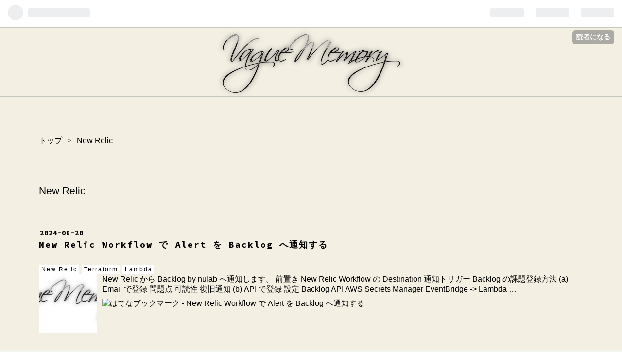

--- FILE ---
content_type: text/html; charset=utf-8
request_url: https://htnosm.hatenablog.com/archive/category/New%20Relic
body_size: 10741
content:
<!DOCTYPE html>
<html
  lang="ja"

data-admin-domain="//blog.hatena.ne.jp"
data-admin-origin="https://blog.hatena.ne.jp"
data-author="htnosm"
data-avail-langs="ja en"
data-blog="htnosm.hatenablog.com"
data-blog-host="htnosm.hatenablog.com"
data-blog-is-public="1"
data-blog-name="vague memory"
data-blog-owner="htnosm"
data-blog-show-ads="1"
data-blog-show-sleeping-ads="1"
data-blog-uri="https://htnosm.hatenablog.com/"
data-blog-uuid="8454420450103509564"
data-blogs-uri-base="https://htnosm.hatenablog.com"
data-brand="hatenablog"
data-data-layer="{&quot;hatenablog&quot;:{&quot;admin&quot;:{},&quot;analytics&quot;:{&quot;brand_property_id&quot;:&quot;&quot;,&quot;measurement_id&quot;:&quot;G-ZVKY4LYPHB&quot;,&quot;non_sampling_property_id&quot;:&quot;&quot;,&quot;property_id&quot;:&quot;&quot;,&quot;separated_property_id&quot;:&quot;UA-29716941-23&quot;},&quot;blog&quot;:{&quot;blog_id&quot;:&quot;8454420450103509564&quot;,&quot;content_seems_japanese&quot;:&quot;true&quot;,&quot;disable_ads&quot;:&quot;&quot;,&quot;enable_ads&quot;:&quot;true&quot;,&quot;enable_keyword_link&quot;:&quot;true&quot;,&quot;entry_show_footer_related_entries&quot;:&quot;true&quot;,&quot;force_pc_view&quot;:&quot;false&quot;,&quot;is_public&quot;:&quot;true&quot;,&quot;is_responsive_view&quot;:&quot;false&quot;,&quot;is_sleeping&quot;:&quot;true&quot;,&quot;lang&quot;:&quot;ja&quot;,&quot;name&quot;:&quot;vague memory&quot;,&quot;owner_name&quot;:&quot;htnosm&quot;,&quot;uri&quot;:&quot;https://htnosm.hatenablog.com/&quot;},&quot;brand&quot;:&quot;hatenablog&quot;,&quot;page_id&quot;:&quot;archive&quot;,&quot;permalink_entry&quot;:null,&quot;pro&quot;:&quot;free&quot;,&quot;router_type&quot;:&quot;blogs&quot;}}"
data-device="pc"
data-dont-recommend-pro="false"
data-global-domain="https://hatena.blog"
data-globalheader-color="b"
data-globalheader-type="pc"
data-has-touch-view="1"
data-help-url="https://help.hatenablog.com"
data-page="archive"
data-parts-domain="https://hatenablog-parts.com"
data-plus-available=""
data-pro="false"
data-router-type="blogs"
data-sentry-dsn="https://03a33e4781a24cf2885099fed222b56d@sentry.io/1195218"
data-sentry-environment="production"
data-sentry-sample-rate="0.1"
data-static-domain="https://cdn.blog.st-hatena.com"
data-version="ce040fcbad0d42a5e1cae88990dad0"



  itemscope
  itemtype="http://schema.org/Blog"


  data-initial-state="{}"

  >
  <head prefix="og: http://ogp.me/ns# fb: http://ogp.me/ns/fb#">

  

  

  


  

  <meta name="robots" content="max-image-preview:large" />


  <meta charset="utf-8"/>
  <meta http-equiv="X-UA-Compatible" content="IE=7; IE=9; IE=10; IE=11" />
  <title>New Relic カテゴリーの記事一覧 - vague memory</title>

  
  <link rel="canonical" href="https://htnosm.hatenablog.com/archive/category/New%20Relic"/>



  

<meta itemprop="name" content="New Relic カテゴリーの記事一覧 - vague memory"/>

  <meta itemprop="image" content="https://cdn.user.blog.st-hatena.com/default_entry_og_image/110169193/1514238048699054"/>


  <meta property="og:title" content="New Relic カテゴリーの記事一覧 - vague memory"/>
<meta property="og:type" content="blog"/>
  <meta property="og:url" content="https://htnosm.hatenablog.com/archive/category/New%20Relic"/>

  
  
  
  <meta property="og:image" content="https://cdn.image.st-hatena.com/image/scale/f9b33019357728e0b526c86431767a09e918723e/backend=imagemagick;enlarge=0;height=1000;version=1;width=1200/https%3A%2F%2Fcdn.user.blog.st-hatena.com%2Fdefault_entry_og_image%2F110169193%2F1514238048699054"/>

<meta property="og:image:alt" content="New Relic カテゴリーの記事一覧 - vague memory"/>
  <meta property="og:description" content="うろ覚えを無くしていこうともがき苦しむ人の備忘録" />
<meta property="og:site_name" content="vague memory"/>

    <meta name="twitter:card" content="summary" />  <meta name="twitter:title" content="New Relic カテゴリーの記事一覧 - vague memory" />  <meta name="twitter:description" content="うろ覚えを無くしていこうともがき苦しむ人の備忘録" />  <meta name="twitter:app:name:iphone" content="はてなブログアプリ" />
  <meta name="twitter:app:id:iphone" content="583299321" />
  <meta name="twitter:app:url:iphone" content="hatenablog:///open?uri=https%3A%2F%2Fhtnosm.hatenablog.com%2Farchive%2Fcategory%2FNew%2520Relic" />  <meta name="twitter:site" content="@htnosm" />
  
    <meta name="google-site-verification" content="MGIaukumBVGRf6mKO-O4-zMKfWKSPNTb7jnMNPe4jhk" />
    <meta name="keywords" content="IT,Infra,DB,New Relic" />
    <meta name="msvalidate.01" content="95620F5E9D8EB8ED955C547E18C69FB3" />


  
<script
  id="embed-gtm-data-layer-loader"
  data-data-layer-page-specific=""
>
(function() {
  function loadDataLayer(elem, attrName) {
    if (!elem) { return {}; }
    var json = elem.getAttribute(attrName);
    if (!json) { return {}; }
    return JSON.parse(json);
  }

  var globalVariables = loadDataLayer(
    document.documentElement,
    'data-data-layer'
  );
  var pageSpecificVariables = loadDataLayer(
    document.getElementById('embed-gtm-data-layer-loader'),
    'data-data-layer-page-specific'
  );

  var variables = [globalVariables, pageSpecificVariables];

  if (!window.dataLayer) {
    window.dataLayer = [];
  }

  for (var i = 0; i < variables.length; i++) {
    window.dataLayer.push(variables[i]);
  }
})();
</script>

<!-- Google Tag Manager -->
<script>(function(w,d,s,l,i){w[l]=w[l]||[];w[l].push({'gtm.start':
new Date().getTime(),event:'gtm.js'});var f=d.getElementsByTagName(s)[0],
j=d.createElement(s),dl=l!='dataLayer'?'&l='+l:'';j.async=true;j.src=
'https://www.googletagmanager.com/gtm.js?id='+i+dl;f.parentNode.insertBefore(j,f);
})(window,document,'script','dataLayer','GTM-P4CXTW');</script>
<!-- End Google Tag Manager -->











  <link rel="shortcut icon" href="https://htnosm.hatenablog.com/icon/favicon">
<link rel="apple-touch-icon" href="https://htnosm.hatenablog.com/icon/touch">
<link rel="icon" sizes="192x192" href="https://htnosm.hatenablog.com/icon/link">

  

<link rel="alternate" type="application/atom+xml" title="Atom" href="https://htnosm.hatenablog.com/feed/category/New%20Relic"/>
<link rel="alternate" type="application/rss+xml" title="RSS2.0" href="https://htnosm.hatenablog.com/rss/category/New%20Relic"/>

  
  
  <link rel="author" href="http://www.hatena.ne.jp/htnosm/">


  

  
      <link rel="preload" href="http://cdn-ak.f.st-hatena.com/images/fotolife/h/htnosm/20150727/20150727030544.png" as="image"/>
      <link rel="preload" href="https://cdn.image.st-hatena.com/image/scale/baa213f9f813489b982f614334fb8587bf83b8a5/backend=imagemagick;height=500;quality=80;version=1;width=500/https%3A%2F%2Fcdn.user.blog.st-hatena.com%2Fdefault_entry_og_image%2F110169193%2F1514238048699054" as="image"/>


  
    
<link rel="stylesheet" type="text/css" href="https://cdn.blog.st-hatena.com/css/blog.css?version=ce040fcbad0d42a5e1cae88990dad0"/>

    
  <link rel="stylesheet" type="text/css" href="https://usercss.blog.st-hatena.com/blog_style/8454420450103509564/177a0de46f8ad6a4eca25c30761c4bfb3118ad2e"/>
  
  

  

  
<script> </script>

  
<style>
  div#google_afc_user,
  div.google-afc-user-container,
  div.google_afc_image,
  div.google_afc_blocklink {
      display: block !important;
  }
</style>


  
    <script src="https://cdn.pool.st-hatena.com/valve/valve.js" async></script>
<script id="test-valve-definition">
  var valve = window.valve || [];

  valve.push(function(v) {
    
    

    v.config({
      service: 'blog',
      content: {
        result: 'adtrust',
        documentIds: ["blog:entry:6801883189130909017","blog:entry:6801883189060193421","blog:entry:820878482965347080","blog:entry:4207112889933782445"]
      }
    });
    v.defineDFPSlot({"sizes":[[320,100],[468,60]],"slotId":"entries-archive-header-banner","unit":"/4374287/blog_entries_header"});
    v.sealDFPSlots();
  });
</script>

  

  

  <meta name="auther" content="htnosm" />
</head>

  <body class="page-archive header-image-only page-archive-category category-New-Relic globalheader-ng-enabled">
    

<div id="globalheader-container"
  data-brand="hatenablog"
  
  >
  <iframe id="globalheader" height="37" frameborder="0" allowTransparency="true"></iframe>
</div>


  
  
  
    <nav class="
      blog-controlls
      
    ">
      <div class="blog-controlls-blog-icon">
        <a href="https://htnosm.hatenablog.com/">
          <img src="https://cdn.image.st-hatena.com/image/square/e9b17f47d179ee0a1fde1d1cbad3658ccc028e6f/backend=imagemagick;height=128;version=1;width=128/https%3A%2F%2Fcdn.user.blog.st-hatena.com%2Fcustom_blog_icon%2F110169193%2F1514237828286175" alt="vague memory"/>
        </a>
      </div>
      <div class="blog-controlls-title">
        <a href="https://htnosm.hatenablog.com/">vague memory</a>
      </div>
      <a href="https://blog.hatena.ne.jp/htnosm/htnosm.hatenablog.com/subscribe?utm_campaign=subscribe_blog&amp;utm_source=blogs_topright_button&amp;utm_medium=button" class="blog-controlls-subscribe-btn test-blog-header-controlls-subscribe">
        読者になる
      </a>
    </nav>
  

  <div id="container">
    <div id="container-inner">
      <header id="blog-title" data-brand="hatenablog">
  <div id="blog-title-inner" style="background-image: url('http://cdn-ak.f.st-hatena.com/images/fotolife/h/htnosm/20150727/20150727030544.png'); background-position: center 0px;">
    <div id="blog-title-content">
      <h1 id="title"><a href="https://htnosm.hatenablog.com/">vague memory</a></h1>
      
        <h2 id="blog-description">うろ覚えを無くしていこうともがき苦しむ人の備忘録</h2>
      
    </div>
  </div>
</header>

      

      
          <div id="top-box">
    <div class="breadcrumb" data-test-id="breadcrumb">
      <div class="breadcrumb-inner">
        <a class="breadcrumb-link" href="https://htnosm.hatenablog.com/"><span>トップ</span></a>          <span class="breadcrumb-gt">&gt;</span>          <span class="breadcrumb-child">            <span>New Relic</span>          </span>      </div>
    </div>
  </div>
  <script type="application/ld+json" class="test-breadcrumb-json-ld">
    {"itemListElement":[{"item":{"@id":"https://htnosm.hatenablog.com/","name":"トップ"},"position":1,"@type":"ListItem"}],"@type":"BreadcrumbList","@context":"http://schema.org"}
  </script>
      
      



<div id="content">
  <div id="content-inner">
    <div id="wrapper">
      <div id="main">
        <div id="main-inner">
          
            <div class="ad ad-online-afc" style="display: block !important;">
              
              <div id="entries-archive-header-banner" class="adsbygoogle" style="display:block!important;"></div>
            </div>
          

          

  <header class="archive-header-category">
    <h2 class="archive-heading">New Relic</h2>
  
  </header>



          

          

          
            <div class="archive-entries">
              
                
                  <section class="archive-entry test-archive-entry autopagerize_page_element" data-uuid="6801883189130909017">
<div class="archive-entry-header">
  <div class="date archive-date">
    <a href="https://htnosm.hatenablog.com/archive/2024/08/20" rel="nofollow">
      <time datetime="2024-08-20" title="2024-08-20">
        <span class="date-year">2024</span><span class="hyphen">-</span><span class="date-month">08</span><span class="hyphen">-</span><span class="date-day">20</span>
      </time>
    </a>
  </div>

  <h1 class="entry-title">
    <a class="entry-title-link" href="https://htnosm.hatenablog.com/entry/2024/08/20/090000">New Relic Workflow で Alert を Backlog へ通知する</a>
    
    
  </h1>
</div>


  <div class="categories">
    
      <a href="https://htnosm.hatenablog.com/archive/category/New%20Relic" class="archive-category-link category-New Relic">New Relic</a>
    
      <a href="https://htnosm.hatenablog.com/archive/category/Terraform" class="archive-category-link category-Terraform">Terraform</a>
    
      <a href="https://htnosm.hatenablog.com/archive/category/Lambda" class="archive-category-link category-Lambda">Lambda</a>
    
  </div>


  <a href="https://htnosm.hatenablog.com/entry/2024/08/20/090000" class="entry-thumb-link">
    <div class="entry-thumb" style="background-image: url('https://cdn.image.st-hatena.com/image/scale/baa213f9f813489b982f614334fb8587bf83b8a5/backend=imagemagick;height=500;quality=80;version=1;width=500/https%3A%2F%2Fcdn.user.blog.st-hatena.com%2Fdefault_entry_og_image%2F110169193%2F1514238048699054');">
    </div>
  </a>
<div class="archive-entry-body">
  <p class="entry-description">
    
      New Relic から Backlog by nulab へ通知します。 前置き New Relic Workflow の Destination 通知トリガー Backlog の課題登録方法 (a) Email で登録 問題点 可読性 復旧通知 (b) API で登録 設定 Backlog API AWS Secrets Manager EventBridge -&gt; Lambda …
    
  </p>

  
    <div class="archive-entry-tags-wrapper">
  <div class="archive-entry-tags">  </div>
</div>

  

  <span class="social-buttons">
    
    
      <a href="https://b.hatena.ne.jp/entry/s/htnosm.hatenablog.com/entry/2024/08/20/090000" class="bookmark-widget-counter">
        <img src="https://b.hatena.ne.jp/entry/image/https://htnosm.hatenablog.com/entry/2024/08/20/090000" alt="はてなブックマーク - New Relic Workflow で Alert を Backlog へ通知する" />
      </a>
    

    <span
      class="star-container"
      data-hatena-star-container
      data-hatena-star-url="https://htnosm.hatenablog.com/entry/2024/08/20/090000"
      data-hatena-star-title="New Relic Workflow で Alert を Backlog へ通知する"
      data-hatena-star-variant="profile-icon"
      data-hatena-star-profile-url-template="https://blog.hatena.ne.jp/{username}/"
    ></span>
  </span>
</div>
</section>
              
                
                  <section class="archive-entry test-archive-entry autopagerize_page_element" data-uuid="6801883189060193421">
<div class="archive-entry-header">
  <div class="date archive-date">
    <a href="https://htnosm.hatenablog.com/archive/2023/11/20" rel="nofollow">
      <time datetime="2023-11-20" title="2023-11-20">
        <span class="date-year">2023</span><span class="hyphen">-</span><span class="date-month">11</span><span class="hyphen">-</span><span class="date-day">20</span>
      </time>
    </a>
  </div>

  <h1 class="entry-title">
    <a class="entry-title-link" href="https://htnosm.hatenablog.com/entry/2023/11/20/090000">New Relic の Drop Rule Explorer</a>
    
    
  </h1>
</div>


  <div class="categories">
    
      <a href="https://htnosm.hatenablog.com/archive/category/New%20Relic" class="archive-category-link category-New Relic">New Relic</a>
    
  </div>


  <a href="https://htnosm.hatenablog.com/entry/2023/11/20/090000" class="entry-thumb-link">
    <div class="entry-thumb" style="background-image: url('https://cdn.image.st-hatena.com/image/scale/3e3af9085aed1925906c2cf4d177760009403dac/backend=imagemagick;height=500;quality=80;version=1;width=500/https%3A%2F%2Fcdn-ak.f.st-hatena.com%2Fimages%2Ffotolife%2Fh%2Fhtnosm%2F20231120%2F20231120073335.png');">
    </div>
  </a>
<div class="archive-entry-body">
  <p class="entry-description">
    
      New Relic に “Drop filter rule” という NRDB 登録前にデータを破棄する機能があります。 Drop data using NerdGraph | New Relic Documentation Drop log data with drop filter rules | New Relic Documentation 対象が Log であれば WebUI が提供されて…
    
  </p>

  
    <div class="archive-entry-tags-wrapper">
  <div class="archive-entry-tags">  </div>
</div>

  

  <span class="social-buttons">
    
    
      <a href="https://b.hatena.ne.jp/entry/s/htnosm.hatenablog.com/entry/2023/11/20/090000" class="bookmark-widget-counter">
        <img src="https://b.hatena.ne.jp/entry/image/https://htnosm.hatenablog.com/entry/2023/11/20/090000" alt="はてなブックマーク - New Relic の Drop Rule Explorer" />
      </a>
    

    <span
      class="star-container"
      data-hatena-star-container
      data-hatena-star-url="https://htnosm.hatenablog.com/entry/2023/11/20/090000"
      data-hatena-star-title="New Relic の Drop Rule Explorer"
      data-hatena-star-variant="profile-icon"
      data-hatena-star-profile-url-template="https://blog.hatena.ne.jp/{username}/"
    ></span>
  </span>
</div>
</section>
              
                
                  <section class="archive-entry test-archive-entry autopagerize_page_element" data-uuid="820878482965347080">
<div class="archive-entry-header">
  <div class="date archive-date">
    <a href="https://htnosm.hatenablog.com/archive/2023/09/07" rel="nofollow">
      <time datetime="2023-09-07" title="2023-09-07">
        <span class="date-year">2023</span><span class="hyphen">-</span><span class="date-month">09</span><span class="hyphen">-</span><span class="date-day">07</span>
      </time>
    </a>
  </div>

  <h1 class="entry-title">
    <a class="entry-title-link" href="https://htnosm.hatenablog.com/entry/2023/09/07/090000">New Relic Nginx integration のログ転送</a>
    
    
  </h1>
</div>


  <div class="categories">
    
      <a href="https://htnosm.hatenablog.com/archive/category/New%20Relic" class="archive-category-link category-New Relic">New Relic</a>
    
  </div>


  <a href="https://htnosm.hatenablog.com/entry/2023/09/07/090000" class="entry-thumb-link">
    <div class="entry-thumb" style="background-image: url('https://cdn.image.st-hatena.com/image/scale/baa213f9f813489b982f614334fb8587bf83b8a5/backend=imagemagick;height=500;quality=80;version=1;width=500/https%3A%2F%2Fcdn.user.blog.st-hatena.com%2Fdefault_entry_og_image%2F110169193%2F1514238048699054');">
    </div>
  </a>
<div class="archive-entry-body">
  <p class="entry-description">
    
      Datadog でログの日時がずれる問題(Datadog Nginx error.log の timestamp を考慮する)があった際に、 New Relic ではどうなるのだろうかとふと思いました。 結論 前提 ログ取得結果 留意点 例 ログ解析ルール 結論 Nginx integration の標準インストールで…
    
  </p>

  
    <div class="archive-entry-tags-wrapper">
  <div class="archive-entry-tags">  </div>
</div>

  

  <span class="social-buttons">
    
    
      <a href="https://b.hatena.ne.jp/entry/s/htnosm.hatenablog.com/entry/2023/09/07/090000" class="bookmark-widget-counter">
        <img src="https://b.hatena.ne.jp/entry/image/https://htnosm.hatenablog.com/entry/2023/09/07/090000" alt="はてなブックマーク - New Relic Nginx integration のログ転送" />
      </a>
    

    <span
      class="star-container"
      data-hatena-star-container
      data-hatena-star-url="https://htnosm.hatenablog.com/entry/2023/09/07/090000"
      data-hatena-star-title="New Relic Nginx integration のログ転送"
      data-hatena-star-variant="profile-icon"
      data-hatena-star-profile-url-template="https://blog.hatena.ne.jp/{username}/"
    ></span>
  </span>
</div>
</section>
              
                
                  <section class="archive-entry test-archive-entry autopagerize_page_element" data-uuid="4207112889933782445">
<div class="archive-entry-header">
  <div class="date archive-date">
    <a href="https://htnosm.hatenablog.com/archive/2022/11/05" rel="nofollow">
      <time datetime="2022-11-05" title="2022-11-05">
        <span class="date-year">2022</span><span class="hyphen">-</span><span class="date-month">11</span><span class="hyphen">-</span><span class="date-day">05</span>
      </time>
    </a>
  </div>

  <h1 class="entry-title">
    <a class="entry-title-link" href="https://htnosm.hatenablog.com/entry/2022/11/05/090000">New Relic infrastructure agent の guided install には User key も必要</a>
    
    
  </h1>
</div>


  <div class="categories">
    
      <a href="https://htnosm.hatenablog.com/archive/category/New%20Relic" class="archive-category-link category-New Relic">New Relic</a>
    
  </div>


  <a href="https://htnosm.hatenablog.com/entry/2022/11/05/090000" class="entry-thumb-link">
    <div class="entry-thumb" style="background-image: url('https://cdn.image.st-hatena.com/image/scale/0fb9fcddb07e0f43225614ad7dbfc7ec74be20bf/backend=imagemagick;height=500;quality=80;version=1;width=500/https%3A%2F%2Fcdn-ak.f.st-hatena.com%2Fimages%2Ffotolife%2Fh%2Fhtnosm%2F20221105%2F20221105053600.jpg');">
    </div>
  </a>
<div class="archive-entry-body">
  <p class="entry-description">
    
      New Relic の infrastructure agent をインストールする際に license key 無効で失敗したのでメモ。 FATAL could not fetch license key for account 9999999: 401 response returned: Invalid credentials provided. Missing API key or an invalid API key…
    
  </p>

  
    <div class="archive-entry-tags-wrapper">
  <div class="archive-entry-tags">  </div>
</div>

  

  <span class="social-buttons">
    
    
      <a href="https://b.hatena.ne.jp/entry/s/htnosm.hatenablog.com/entry/2022/11/05/090000" class="bookmark-widget-counter">
        <img src="https://b.hatena.ne.jp/entry/image/https://htnosm.hatenablog.com/entry/2022/11/05/090000" alt="はてなブックマーク - New Relic infrastructure agent の guided install には User key も必要" />
      </a>
    

    <span
      class="star-container"
      data-hatena-star-container
      data-hatena-star-url="https://htnosm.hatenablog.com/entry/2022/11/05/090000"
      data-hatena-star-title="New Relic infrastructure agent の guided install には User key も必要"
      data-hatena-star-variant="profile-icon"
      data-hatena-star-profile-url-template="https://blog.hatena.ne.jp/{username}/"
    ></span>
  </span>
</div>
</section>
              
            </div>

          
        </div>

        
      </div>
    </div>

    
<aside id="box2">
  
  <div id="box2-inner">
    
      

<div class="hatena-module hatena-module-profile">
  <div class="hatena-module-title">
    プロフィール
  </div>
  <div class="hatena-module-body">
    
    <a href="https://htnosm.hatenablog.com/about" class="profile-icon-link">
      <img src="https://cdn.profile-image.st-hatena.com/users/htnosm/profile.png?1437938696"
      alt="id:htnosm" class="profile-icon" />
    </a>
    

    
    <span class="id">
      <a href="https://htnosm.hatenablog.com/about" class="hatena-id-link"><span data-load-nickname="1" data-user-name="htnosm">id:htnosm</span></a>
      
  
  


    </span>
    

    

    
    <div class="profile-description">
      <p>うろ覚えを無くしていこうともがき苦しむ人の備忘録。</p>

    </div>
    

    
      <div class="hatena-follow-button-box btn-subscribe js-hatena-follow-button-box"
  
  >

  <a href="#" class="hatena-follow-button js-hatena-follow-button">
    <span class="subscribing">
      <span class="foreground">読者です</span>
      <span class="background">読者をやめる</span>
    </span>
    <span class="unsubscribing" data-track-name="profile-widget-subscribe-button" data-track-once>
      <span class="foreground">読者になる</span>
      <span class="background">読者になる</span>
    </span>
  </a>
  <div class="subscription-count-box js-subscription-count-box">
    <i></i>
    <u></u>
    <span class="subscription-count js-subscription-count">
    </span>
  </div>
</div>

    

    
      <div class="hatena-follow-button-box">
        <a href="https://twitter.com/htnosm" title="X（Twitter）アカウント" class="btn-twitter" data-lang="ja">
          <img src="https://cdn.blog.st-hatena.com/images/theme/plofile-socialize-x.svg?version=ce040fcbad0d42a5e1cae88990dad0" alt="X">
          <span>
            @htnosmをフォロー
          </span>
        </a>
      </div>
    

    <div class="profile-about">
      <a href="https://htnosm.hatenablog.com/about">このブログについて</a>
    </div>

  </div>
</div>

    
      <div class="hatena-module hatena-module-recent-entries ">
  <div class="hatena-module-title">
    <a href="https://htnosm.hatenablog.com/archive">
      最新記事
    </a>
  </div>
  <div class="hatena-module-body">
    <ul class="recent-entries hatena-urllist ">
  
  
    
    <li class="urllist-item recent-entries-item">
      <div class="urllist-item-inner recent-entries-item-inner">
        
          
          
          <a href="https://htnosm.hatenablog.com/entry/2025/07/07/090000" class="urllist-title-link recent-entries-title-link  urllist-title recent-entries-title">macOS Obsidian の “is not a git command” エラー</a>




          
          

                </div>
    </li>
  
    
    <li class="urllist-item recent-entries-item">
      <div class="urllist-item-inner recent-entries-item-inner">
        
          
          
          <a href="https://htnosm.hatenablog.com/entry/2025/06/28/090000" class="urllist-title-link recent-entries-title-link  urllist-title recent-entries-title">Datadog notification rule GA</a>




          
          

                </div>
    </li>
  
    
    <li class="urllist-item recent-entries-item">
      <div class="urllist-item-inner recent-entries-item-inner">
        
          
          
          <a href="https://htnosm.hatenablog.com/entry/2025/05/12/090000" class="urllist-title-link recent-entries-title-link  urllist-title recent-entries-title">Cline から Amazon Bedrock に接続する際の “could not load credentials from any providers” エラー</a>




          
          

                </div>
    </li>
  
    
    <li class="urllist-item recent-entries-item">
      <div class="urllist-item-inner recent-entries-item-inner">
        
          
          
          <a href="https://htnosm.hatenablog.com/entry/2025/05/01/090000" class="urllist-title-link recent-entries-title-link  urllist-title recent-entries-title">AWS CloudFront standard logging v2 の注意点</a>




          
          

                </div>
    </li>
  
    
    <li class="urllist-item recent-entries-item">
      <div class="urllist-item-inner recent-entries-item-inner">
        
          
          
          <a href="https://htnosm.hatenablog.com/entry/2025/04/28/090000" class="urllist-title-link recent-entries-title-link  urllist-title recent-entries-title">AWS VPC Origin 更新時のエラー  CannotUpdateEntityWhileInUse</a>




          
          

                </div>
    </li>
  
</ul>

      </div>
</div>

    
      <div class="hatena-module hatena-module-search-box">
  <div class="hatena-module-title">
    検索
  </div>
  <div class="hatena-module-body">
    <form class="search-form" role="search" action="https://htnosm.hatenablog.com/search" method="get">
  <input type="text" name="q" class="search-module-input" value="" placeholder="記事を検索" required>
  <input type="submit" value="検索" class="search-module-button" />
</form>

  </div>
</div>

    
      
<div class="hatena-module hatena-module-html">
    <div class="hatena-module-title">Twitter</div>
  <div class="hatena-module-body">
    <a class="twitter-timeline" href="https://twitter.com/htnosm" data-widget-id="632442297993420804">@htnosmさんのツイート</a>
<script>!function(d,s,id){var js,fjs=d.getElementsByTagName(s)[0],p=/^http:/.test(d.location)?'http':'https';if(!d.getElementById(id)){js=d.createElement(s);js.id=id;js.src=p+"://platform.twitter.com/widgets.js";fjs.parentNode.insertBefore(js,fjs);}}(document,"script","twitter-wjs");</script>
  </div>
</div>

    
      

<div class="hatena-module hatena-module-archive" data-archive-type="default" data-archive-url="https://htnosm.hatenablog.com/archive">
  <div class="hatena-module-title">
    <a href="https://htnosm.hatenablog.com/archive">月別アーカイブ</a>
  </div>
  <div class="hatena-module-body">
    
      
        <ul class="hatena-urllist">
          
            <li class="archive-module-year archive-module-year-hidden" data-year="2025">
              <div class="archive-module-button">
                <span class="archive-module-hide-button">▼</span>
                <span class="archive-module-show-button">▶</span>
              </div>
              <a href="https://htnosm.hatenablog.com/archive/2025" class="archive-module-year-title archive-module-year-2025">
                2025
              </a>
              <ul class="archive-module-months">
                
                  <li class="archive-module-month">
                    <a href="https://htnosm.hatenablog.com/archive/2025/07" class="archive-module-month-title archive-module-month-2025-7">
                      2025 / 7
                    </a>
                  </li>
                
                  <li class="archive-module-month">
                    <a href="https://htnosm.hatenablog.com/archive/2025/06" class="archive-module-month-title archive-module-month-2025-6">
                      2025 / 6
                    </a>
                  </li>
                
                  <li class="archive-module-month">
                    <a href="https://htnosm.hatenablog.com/archive/2025/05" class="archive-module-month-title archive-module-month-2025-5">
                      2025 / 5
                    </a>
                  </li>
                
                  <li class="archive-module-month">
                    <a href="https://htnosm.hatenablog.com/archive/2025/04" class="archive-module-month-title archive-module-month-2025-4">
                      2025 / 4
                    </a>
                  </li>
                
                  <li class="archive-module-month">
                    <a href="https://htnosm.hatenablog.com/archive/2025/03" class="archive-module-month-title archive-module-month-2025-3">
                      2025 / 3
                    </a>
                  </li>
                
                  <li class="archive-module-month">
                    <a href="https://htnosm.hatenablog.com/archive/2025/02" class="archive-module-month-title archive-module-month-2025-2">
                      2025 / 2
                    </a>
                  </li>
                
              </ul>
            </li>
          
            <li class="archive-module-year archive-module-year-hidden" data-year="2024">
              <div class="archive-module-button">
                <span class="archive-module-hide-button">▼</span>
                <span class="archive-module-show-button">▶</span>
              </div>
              <a href="https://htnosm.hatenablog.com/archive/2024" class="archive-module-year-title archive-module-year-2024">
                2024
              </a>
              <ul class="archive-module-months">
                
                  <li class="archive-module-month">
                    <a href="https://htnosm.hatenablog.com/archive/2024/09" class="archive-module-month-title archive-module-month-2024-9">
                      2024 / 9
                    </a>
                  </li>
                
                  <li class="archive-module-month">
                    <a href="https://htnosm.hatenablog.com/archive/2024/08" class="archive-module-month-title archive-module-month-2024-8">
                      2024 / 8
                    </a>
                  </li>
                
                  <li class="archive-module-month">
                    <a href="https://htnosm.hatenablog.com/archive/2024/07" class="archive-module-month-title archive-module-month-2024-7">
                      2024 / 7
                    </a>
                  </li>
                
                  <li class="archive-module-month">
                    <a href="https://htnosm.hatenablog.com/archive/2024/05" class="archive-module-month-title archive-module-month-2024-5">
                      2024 / 5
                    </a>
                  </li>
                
              </ul>
            </li>
          
            <li class="archive-module-year archive-module-year-hidden" data-year="2023">
              <div class="archive-module-button">
                <span class="archive-module-hide-button">▼</span>
                <span class="archive-module-show-button">▶</span>
              </div>
              <a href="https://htnosm.hatenablog.com/archive/2023" class="archive-module-year-title archive-module-year-2023">
                2023
              </a>
              <ul class="archive-module-months">
                
                  <li class="archive-module-month">
                    <a href="https://htnosm.hatenablog.com/archive/2023/11" class="archive-module-month-title archive-module-month-2023-11">
                      2023 / 11
                    </a>
                  </li>
                
                  <li class="archive-module-month">
                    <a href="https://htnosm.hatenablog.com/archive/2023/10" class="archive-module-month-title archive-module-month-2023-10">
                      2023 / 10
                    </a>
                  </li>
                
                  <li class="archive-module-month">
                    <a href="https://htnosm.hatenablog.com/archive/2023/09" class="archive-module-month-title archive-module-month-2023-9">
                      2023 / 9
                    </a>
                  </li>
                
                  <li class="archive-module-month">
                    <a href="https://htnosm.hatenablog.com/archive/2023/08" class="archive-module-month-title archive-module-month-2023-8">
                      2023 / 8
                    </a>
                  </li>
                
                  <li class="archive-module-month">
                    <a href="https://htnosm.hatenablog.com/archive/2023/07" class="archive-module-month-title archive-module-month-2023-7">
                      2023 / 7
                    </a>
                  </li>
                
                  <li class="archive-module-month">
                    <a href="https://htnosm.hatenablog.com/archive/2023/06" class="archive-module-month-title archive-module-month-2023-6">
                      2023 / 6
                    </a>
                  </li>
                
                  <li class="archive-module-month">
                    <a href="https://htnosm.hatenablog.com/archive/2023/05" class="archive-module-month-title archive-module-month-2023-5">
                      2023 / 5
                    </a>
                  </li>
                
                  <li class="archive-module-month">
                    <a href="https://htnosm.hatenablog.com/archive/2023/04" class="archive-module-month-title archive-module-month-2023-4">
                      2023 / 4
                    </a>
                  </li>
                
                  <li class="archive-module-month">
                    <a href="https://htnosm.hatenablog.com/archive/2023/03" class="archive-module-month-title archive-module-month-2023-3">
                      2023 / 3
                    </a>
                  </li>
                
                  <li class="archive-module-month">
                    <a href="https://htnosm.hatenablog.com/archive/2023/02" class="archive-module-month-title archive-module-month-2023-2">
                      2023 / 2
                    </a>
                  </li>
                
                  <li class="archive-module-month">
                    <a href="https://htnosm.hatenablog.com/archive/2023/01" class="archive-module-month-title archive-module-month-2023-1">
                      2023 / 1
                    </a>
                  </li>
                
              </ul>
            </li>
          
            <li class="archive-module-year archive-module-year-hidden" data-year="2022">
              <div class="archive-module-button">
                <span class="archive-module-hide-button">▼</span>
                <span class="archive-module-show-button">▶</span>
              </div>
              <a href="https://htnosm.hatenablog.com/archive/2022" class="archive-module-year-title archive-module-year-2022">
                2022
              </a>
              <ul class="archive-module-months">
                
                  <li class="archive-module-month">
                    <a href="https://htnosm.hatenablog.com/archive/2022/12" class="archive-module-month-title archive-module-month-2022-12">
                      2022 / 12
                    </a>
                  </li>
                
                  <li class="archive-module-month">
                    <a href="https://htnosm.hatenablog.com/archive/2022/11" class="archive-module-month-title archive-module-month-2022-11">
                      2022 / 11
                    </a>
                  </li>
                
                  <li class="archive-module-month">
                    <a href="https://htnosm.hatenablog.com/archive/2022/10" class="archive-module-month-title archive-module-month-2022-10">
                      2022 / 10
                    </a>
                  </li>
                
                  <li class="archive-module-month">
                    <a href="https://htnosm.hatenablog.com/archive/2022/08" class="archive-module-month-title archive-module-month-2022-8">
                      2022 / 8
                    </a>
                  </li>
                
                  <li class="archive-module-month">
                    <a href="https://htnosm.hatenablog.com/archive/2022/07" class="archive-module-month-title archive-module-month-2022-7">
                      2022 / 7
                    </a>
                  </li>
                
                  <li class="archive-module-month">
                    <a href="https://htnosm.hatenablog.com/archive/2022/05" class="archive-module-month-title archive-module-month-2022-5">
                      2022 / 5
                    </a>
                  </li>
                
                  <li class="archive-module-month">
                    <a href="https://htnosm.hatenablog.com/archive/2022/04" class="archive-module-month-title archive-module-month-2022-4">
                      2022 / 4
                    </a>
                  </li>
                
                  <li class="archive-module-month">
                    <a href="https://htnosm.hatenablog.com/archive/2022/03" class="archive-module-month-title archive-module-month-2022-3">
                      2022 / 3
                    </a>
                  </li>
                
                  <li class="archive-module-month">
                    <a href="https://htnosm.hatenablog.com/archive/2022/01" class="archive-module-month-title archive-module-month-2022-1">
                      2022 / 1
                    </a>
                  </li>
                
              </ul>
            </li>
          
            <li class="archive-module-year archive-module-year-hidden" data-year="2021">
              <div class="archive-module-button">
                <span class="archive-module-hide-button">▼</span>
                <span class="archive-module-show-button">▶</span>
              </div>
              <a href="https://htnosm.hatenablog.com/archive/2021" class="archive-module-year-title archive-module-year-2021">
                2021
              </a>
              <ul class="archive-module-months">
                
                  <li class="archive-module-month">
                    <a href="https://htnosm.hatenablog.com/archive/2021/12" class="archive-module-month-title archive-module-month-2021-12">
                      2021 / 12
                    </a>
                  </li>
                
                  <li class="archive-module-month">
                    <a href="https://htnosm.hatenablog.com/archive/2021/10" class="archive-module-month-title archive-module-month-2021-10">
                      2021 / 10
                    </a>
                  </li>
                
                  <li class="archive-module-month">
                    <a href="https://htnosm.hatenablog.com/archive/2021/09" class="archive-module-month-title archive-module-month-2021-9">
                      2021 / 9
                    </a>
                  </li>
                
                  <li class="archive-module-month">
                    <a href="https://htnosm.hatenablog.com/archive/2021/08" class="archive-module-month-title archive-module-month-2021-8">
                      2021 / 8
                    </a>
                  </li>
                
                  <li class="archive-module-month">
                    <a href="https://htnosm.hatenablog.com/archive/2021/06" class="archive-module-month-title archive-module-month-2021-6">
                      2021 / 6
                    </a>
                  </li>
                
                  <li class="archive-module-month">
                    <a href="https://htnosm.hatenablog.com/archive/2021/05" class="archive-module-month-title archive-module-month-2021-5">
                      2021 / 5
                    </a>
                  </li>
                
                  <li class="archive-module-month">
                    <a href="https://htnosm.hatenablog.com/archive/2021/04" class="archive-module-month-title archive-module-month-2021-4">
                      2021 / 4
                    </a>
                  </li>
                
                  <li class="archive-module-month">
                    <a href="https://htnosm.hatenablog.com/archive/2021/02" class="archive-module-month-title archive-module-month-2021-2">
                      2021 / 2
                    </a>
                  </li>
                
                  <li class="archive-module-month">
                    <a href="https://htnosm.hatenablog.com/archive/2021/01" class="archive-module-month-title archive-module-month-2021-1">
                      2021 / 1
                    </a>
                  </li>
                
              </ul>
            </li>
          
            <li class="archive-module-year archive-module-year-hidden" data-year="2020">
              <div class="archive-module-button">
                <span class="archive-module-hide-button">▼</span>
                <span class="archive-module-show-button">▶</span>
              </div>
              <a href="https://htnosm.hatenablog.com/archive/2020" class="archive-module-year-title archive-module-year-2020">
                2020
              </a>
              <ul class="archive-module-months">
                
                  <li class="archive-module-month">
                    <a href="https://htnosm.hatenablog.com/archive/2020/12" class="archive-module-month-title archive-module-month-2020-12">
                      2020 / 12
                    </a>
                  </li>
                
                  <li class="archive-module-month">
                    <a href="https://htnosm.hatenablog.com/archive/2020/11" class="archive-module-month-title archive-module-month-2020-11">
                      2020 / 11
                    </a>
                  </li>
                
                  <li class="archive-module-month">
                    <a href="https://htnosm.hatenablog.com/archive/2020/08" class="archive-module-month-title archive-module-month-2020-8">
                      2020 / 8
                    </a>
                  </li>
                
                  <li class="archive-module-month">
                    <a href="https://htnosm.hatenablog.com/archive/2020/07" class="archive-module-month-title archive-module-month-2020-7">
                      2020 / 7
                    </a>
                  </li>
                
                  <li class="archive-module-month">
                    <a href="https://htnosm.hatenablog.com/archive/2020/05" class="archive-module-month-title archive-module-month-2020-5">
                      2020 / 5
                    </a>
                  </li>
                
                  <li class="archive-module-month">
                    <a href="https://htnosm.hatenablog.com/archive/2020/03" class="archive-module-month-title archive-module-month-2020-3">
                      2020 / 3
                    </a>
                  </li>
                
              </ul>
            </li>
          
            <li class="archive-module-year archive-module-year-hidden" data-year="2019">
              <div class="archive-module-button">
                <span class="archive-module-hide-button">▼</span>
                <span class="archive-module-show-button">▶</span>
              </div>
              <a href="https://htnosm.hatenablog.com/archive/2019" class="archive-module-year-title archive-module-year-2019">
                2019
              </a>
              <ul class="archive-module-months">
                
                  <li class="archive-module-month">
                    <a href="https://htnosm.hatenablog.com/archive/2019/08" class="archive-module-month-title archive-module-month-2019-8">
                      2019 / 8
                    </a>
                  </li>
                
                  <li class="archive-module-month">
                    <a href="https://htnosm.hatenablog.com/archive/2019/06" class="archive-module-month-title archive-module-month-2019-6">
                      2019 / 6
                    </a>
                  </li>
                
                  <li class="archive-module-month">
                    <a href="https://htnosm.hatenablog.com/archive/2019/05" class="archive-module-month-title archive-module-month-2019-5">
                      2019 / 5
                    </a>
                  </li>
                
                  <li class="archive-module-month">
                    <a href="https://htnosm.hatenablog.com/archive/2019/01" class="archive-module-month-title archive-module-month-2019-1">
                      2019 / 1
                    </a>
                  </li>
                
              </ul>
            </li>
          
            <li class="archive-module-year archive-module-year-hidden" data-year="2018">
              <div class="archive-module-button">
                <span class="archive-module-hide-button">▼</span>
                <span class="archive-module-show-button">▶</span>
              </div>
              <a href="https://htnosm.hatenablog.com/archive/2018" class="archive-module-year-title archive-module-year-2018">
                2018
              </a>
              <ul class="archive-module-months">
                
                  <li class="archive-module-month">
                    <a href="https://htnosm.hatenablog.com/archive/2018/09" class="archive-module-month-title archive-module-month-2018-9">
                      2018 / 9
                    </a>
                  </li>
                
                  <li class="archive-module-month">
                    <a href="https://htnosm.hatenablog.com/archive/2018/08" class="archive-module-month-title archive-module-month-2018-8">
                      2018 / 8
                    </a>
                  </li>
                
                  <li class="archive-module-month">
                    <a href="https://htnosm.hatenablog.com/archive/2018/07" class="archive-module-month-title archive-module-month-2018-7">
                      2018 / 7
                    </a>
                  </li>
                
                  <li class="archive-module-month">
                    <a href="https://htnosm.hatenablog.com/archive/2018/05" class="archive-module-month-title archive-module-month-2018-5">
                      2018 / 5
                    </a>
                  </li>
                
                  <li class="archive-module-month">
                    <a href="https://htnosm.hatenablog.com/archive/2018/04" class="archive-module-month-title archive-module-month-2018-4">
                      2018 / 4
                    </a>
                  </li>
                
                  <li class="archive-module-month">
                    <a href="https://htnosm.hatenablog.com/archive/2018/03" class="archive-module-month-title archive-module-month-2018-3">
                      2018 / 3
                    </a>
                  </li>
                
                  <li class="archive-module-month">
                    <a href="https://htnosm.hatenablog.com/archive/2018/02" class="archive-module-month-title archive-module-month-2018-2">
                      2018 / 2
                    </a>
                  </li>
                
                  <li class="archive-module-month">
                    <a href="https://htnosm.hatenablog.com/archive/2018/01" class="archive-module-month-title archive-module-month-2018-1">
                      2018 / 1
                    </a>
                  </li>
                
              </ul>
            </li>
          
            <li class="archive-module-year archive-module-year-hidden" data-year="2017">
              <div class="archive-module-button">
                <span class="archive-module-hide-button">▼</span>
                <span class="archive-module-show-button">▶</span>
              </div>
              <a href="https://htnosm.hatenablog.com/archive/2017" class="archive-module-year-title archive-module-year-2017">
                2017
              </a>
              <ul class="archive-module-months">
                
                  <li class="archive-module-month">
                    <a href="https://htnosm.hatenablog.com/archive/2017/12" class="archive-module-month-title archive-module-month-2017-12">
                      2017 / 12
                    </a>
                  </li>
                
                  <li class="archive-module-month">
                    <a href="https://htnosm.hatenablog.com/archive/2017/11" class="archive-module-month-title archive-module-month-2017-11">
                      2017 / 11
                    </a>
                  </li>
                
                  <li class="archive-module-month">
                    <a href="https://htnosm.hatenablog.com/archive/2017/10" class="archive-module-month-title archive-module-month-2017-10">
                      2017 / 10
                    </a>
                  </li>
                
                  <li class="archive-module-month">
                    <a href="https://htnosm.hatenablog.com/archive/2017/09" class="archive-module-month-title archive-module-month-2017-9">
                      2017 / 9
                    </a>
                  </li>
                
                  <li class="archive-module-month">
                    <a href="https://htnosm.hatenablog.com/archive/2017/08" class="archive-module-month-title archive-module-month-2017-8">
                      2017 / 8
                    </a>
                  </li>
                
                  <li class="archive-module-month">
                    <a href="https://htnosm.hatenablog.com/archive/2017/07" class="archive-module-month-title archive-module-month-2017-7">
                      2017 / 7
                    </a>
                  </li>
                
                  <li class="archive-module-month">
                    <a href="https://htnosm.hatenablog.com/archive/2017/06" class="archive-module-month-title archive-module-month-2017-6">
                      2017 / 6
                    </a>
                  </li>
                
                  <li class="archive-module-month">
                    <a href="https://htnosm.hatenablog.com/archive/2017/05" class="archive-module-month-title archive-module-month-2017-5">
                      2017 / 5
                    </a>
                  </li>
                
                  <li class="archive-module-month">
                    <a href="https://htnosm.hatenablog.com/archive/2017/04" class="archive-module-month-title archive-module-month-2017-4">
                      2017 / 4
                    </a>
                  </li>
                
                  <li class="archive-module-month">
                    <a href="https://htnosm.hatenablog.com/archive/2017/03" class="archive-module-month-title archive-module-month-2017-3">
                      2017 / 3
                    </a>
                  </li>
                
                  <li class="archive-module-month">
                    <a href="https://htnosm.hatenablog.com/archive/2017/02" class="archive-module-month-title archive-module-month-2017-2">
                      2017 / 2
                    </a>
                  </li>
                
                  <li class="archive-module-month">
                    <a href="https://htnosm.hatenablog.com/archive/2017/01" class="archive-module-month-title archive-module-month-2017-1">
                      2017 / 1
                    </a>
                  </li>
                
              </ul>
            </li>
          
            <li class="archive-module-year archive-module-year-hidden" data-year="2016">
              <div class="archive-module-button">
                <span class="archive-module-hide-button">▼</span>
                <span class="archive-module-show-button">▶</span>
              </div>
              <a href="https://htnosm.hatenablog.com/archive/2016" class="archive-module-year-title archive-module-year-2016">
                2016
              </a>
              <ul class="archive-module-months">
                
                  <li class="archive-module-month">
                    <a href="https://htnosm.hatenablog.com/archive/2016/11" class="archive-module-month-title archive-module-month-2016-11">
                      2016 / 11
                    </a>
                  </li>
                
                  <li class="archive-module-month">
                    <a href="https://htnosm.hatenablog.com/archive/2016/10" class="archive-module-month-title archive-module-month-2016-10">
                      2016 / 10
                    </a>
                  </li>
                
                  <li class="archive-module-month">
                    <a href="https://htnosm.hatenablog.com/archive/2016/08" class="archive-module-month-title archive-module-month-2016-8">
                      2016 / 8
                    </a>
                  </li>
                
                  <li class="archive-module-month">
                    <a href="https://htnosm.hatenablog.com/archive/2016/07" class="archive-module-month-title archive-module-month-2016-7">
                      2016 / 7
                    </a>
                  </li>
                
                  <li class="archive-module-month">
                    <a href="https://htnosm.hatenablog.com/archive/2016/05" class="archive-module-month-title archive-module-month-2016-5">
                      2016 / 5
                    </a>
                  </li>
                
                  <li class="archive-module-month">
                    <a href="https://htnosm.hatenablog.com/archive/2016/04" class="archive-module-month-title archive-module-month-2016-4">
                      2016 / 4
                    </a>
                  </li>
                
                  <li class="archive-module-month">
                    <a href="https://htnosm.hatenablog.com/archive/2016/03" class="archive-module-month-title archive-module-month-2016-3">
                      2016 / 3
                    </a>
                  </li>
                
                  <li class="archive-module-month">
                    <a href="https://htnosm.hatenablog.com/archive/2016/02" class="archive-module-month-title archive-module-month-2016-2">
                      2016 / 2
                    </a>
                  </li>
                
                  <li class="archive-module-month">
                    <a href="https://htnosm.hatenablog.com/archive/2016/01" class="archive-module-month-title archive-module-month-2016-1">
                      2016 / 1
                    </a>
                  </li>
                
              </ul>
            </li>
          
            <li class="archive-module-year archive-module-year-hidden" data-year="2015">
              <div class="archive-module-button">
                <span class="archive-module-hide-button">▼</span>
                <span class="archive-module-show-button">▶</span>
              </div>
              <a href="https://htnosm.hatenablog.com/archive/2015" class="archive-module-year-title archive-module-year-2015">
                2015
              </a>
              <ul class="archive-module-months">
                
                  <li class="archive-module-month">
                    <a href="https://htnosm.hatenablog.com/archive/2015/11" class="archive-module-month-title archive-module-month-2015-11">
                      2015 / 11
                    </a>
                  </li>
                
                  <li class="archive-module-month">
                    <a href="https://htnosm.hatenablog.com/archive/2015/10" class="archive-module-month-title archive-module-month-2015-10">
                      2015 / 10
                    </a>
                  </li>
                
                  <li class="archive-module-month">
                    <a href="https://htnosm.hatenablog.com/archive/2015/09" class="archive-module-month-title archive-module-month-2015-9">
                      2015 / 9
                    </a>
                  </li>
                
                  <li class="archive-module-month">
                    <a href="https://htnosm.hatenablog.com/archive/2015/08" class="archive-module-month-title archive-module-month-2015-8">
                      2015 / 8
                    </a>
                  </li>
                
                  <li class="archive-module-month">
                    <a href="https://htnosm.hatenablog.com/archive/2015/07" class="archive-module-month-title archive-module-month-2015-7">
                      2015 / 7
                    </a>
                  </li>
                
              </ul>
            </li>
          
        </ul>
      
    
  </div>
</div>

    
      

<div class="hatena-module hatena-module-category">
  <div class="hatena-module-title">
    カテゴリー
  </div>
  <div class="hatena-module-body">
    <ul class="hatena-urllist">
      
        <li>
          <a href="https://htnosm.hatenablog.com/archive/category/Ansible" class="category-Ansible">
            Ansible (5)
          </a>
        </li>
      
        <li>
          <a href="https://htnosm.hatenablog.com/archive/category/API%20Gateway" class="category-API-Gateway">
            API Gateway (2)
          </a>
        </li>
      
        <li>
          <a href="https://htnosm.hatenablog.com/archive/category/AWS" class="category-AWS">
            AWS (67)
          </a>
        </li>
      
        <li>
          <a href="https://htnosm.hatenablog.com/archive/category/AWS%20CDK" class="category-AWS-CDK">
            AWS CDK (3)
          </a>
        </li>
      
        <li>
          <a href="https://htnosm.hatenablog.com/archive/category/AWS%20CLI" class="category-AWS-CLI">
            AWS CLI (6)
          </a>
        </li>
      
        <li>
          <a href="https://htnosm.hatenablog.com/archive/category/ChatGPT" class="category-ChatGPT">
            ChatGPT (2)
          </a>
        </li>
      
        <li>
          <a href="https://htnosm.hatenablog.com/archive/category/Chrome" class="category-Chrome">
            Chrome (2)
          </a>
        </li>
      
        <li>
          <a href="https://htnosm.hatenablog.com/archive/category/CloudFormation" class="category-CloudFormation">
            CloudFormation (1)
          </a>
        </li>
      
        <li>
          <a href="https://htnosm.hatenablog.com/archive/category/CodeBuild" class="category-CodeBuild">
            CodeBuild (2)
          </a>
        </li>
      
        <li>
          <a href="https://htnosm.hatenablog.com/archive/category/Datadog" class="category-Datadog">
            Datadog (51)
          </a>
        </li>
      
        <li>
          <a href="https://htnosm.hatenablog.com/archive/category/Docker" class="category-Docker">
            Docker (1)
          </a>
        </li>
      
        <li>
          <a href="https://htnosm.hatenablog.com/archive/category/DynamoDB" class="category-DynamoDB">
            DynamoDB (1)
          </a>
        </li>
      
        <li>
          <a href="https://htnosm.hatenablog.com/archive/category/GitHub" class="category-GitHub">
            GitHub (1)
          </a>
        </li>
      
        <li>
          <a href="https://htnosm.hatenablog.com/archive/category/IAM" class="category-IAM">
            IAM (3)
          </a>
        </li>
      
        <li>
          <a href="https://htnosm.hatenablog.com/archive/category/Infra" class="category-Infra">
            Infra (1)
          </a>
        </li>
      
        <li>
          <a href="https://htnosm.hatenablog.com/archive/category/Jenkins" class="category-Jenkins">
            Jenkins (1)
          </a>
        </li>
      
        <li>
          <a href="https://htnosm.hatenablog.com/archive/category/Lambda" class="category-Lambda">
            Lambda (6)
          </a>
        </li>
      
        <li>
          <a href="https://htnosm.hatenablog.com/archive/category/Linux" class="category-Linux">
            Linux (8)
          </a>
        </li>
      
        <li>
          <a href="https://htnosm.hatenablog.com/archive/category/Mac" class="category-Mac">
            Mac (4)
          </a>
        </li>
      
        <li>
          <a href="https://htnosm.hatenablog.com/archive/category/mackerel" class="category-mackerel">
            mackerel (22)
          </a>
        </li>
      
        <li>
          <a href="https://htnosm.hatenablog.com/archive/category/Monit" class="category-Monit">
            Monit (1)
          </a>
        </li>
      
        <li>
          <a href="https://htnosm.hatenablog.com/archive/category/MySQL" class="category-MySQL">
            MySQL (2)
          </a>
        </li>
      
        <li>
          <a href="https://htnosm.hatenablog.com/archive/category/Nagios" class="category-Nagios">
            Nagios (2)
          </a>
        </li>
      
        <li>
          <a href="https://htnosm.hatenablog.com/archive/category/New%20Relic" class="category-New-Relic">
            New Relic (4)
          </a>
        </li>
      
        <li>
          <a href="https://htnosm.hatenablog.com/archive/category/NoSQL" class="category-NoSQL">
            NoSQL (1)
          </a>
        </li>
      
        <li>
          <a href="https://htnosm.hatenablog.com/archive/category/Opsgenie" class="category-Opsgenie">
            Opsgenie (1)
          </a>
        </li>
      
        <li>
          <a href="https://htnosm.hatenablog.com/archive/category/PagerDuty" class="category-PagerDuty">
            PagerDuty (12)
          </a>
        </li>
      
        <li>
          <a href="https://htnosm.hatenablog.com/archive/category/performance" class="category-performance">
            performance (1)
          </a>
        </li>
      
        <li>
          <a href="https://htnosm.hatenablog.com/archive/category/PostgreSQL" class="category-PostgreSQL">
            PostgreSQL (2)
          </a>
        </li>
      
        <li>
          <a href="https://htnosm.hatenablog.com/archive/category/PowerShell" class="category-PowerShell">
            PowerShell (2)
          </a>
        </li>
      
        <li>
          <a href="https://htnosm.hatenablog.com/archive/category/RabbitMQ" class="category-RabbitMQ">
            RabbitMQ (2)
          </a>
        </li>
      
        <li>
          <a href="https://htnosm.hatenablog.com/archive/category/RDS" class="category-RDS">
            RDS (4)
          </a>
        </li>
      
        <li>
          <a href="https://htnosm.hatenablog.com/archive/category/Redshift" class="category-Redshift">
            Redshift (2)
          </a>
        </li>
      
        <li>
          <a href="https://htnosm.hatenablog.com/archive/category/SecurityHub" class="category-SecurityHub">
            SecurityHub (1)
          </a>
        </li>
      
        <li>
          <a href="https://htnosm.hatenablog.com/archive/category/Slack" class="category-Slack">
            Slack (8)
          </a>
        </li>
      
        <li>
          <a href="https://htnosm.hatenablog.com/archive/category/SQL" class="category-SQL">
            SQL (1)
          </a>
        </li>
      
        <li>
          <a href="https://htnosm.hatenablog.com/archive/category/Step%20Functions" class="category-Step-Functions">
            Step Functions (3)
          </a>
        </li>
      
        <li>
          <a href="https://htnosm.hatenablog.com/archive/category/Terraform" class="category-Terraform">
            Terraform (8)
          </a>
        </li>
      
        <li>
          <a href="https://htnosm.hatenablog.com/archive/category/Twingate" class="category-Twingate">
            Twingate (2)
          </a>
        </li>
      
        <li>
          <a href="https://htnosm.hatenablog.com/archive/category/Windows" class="category-Windows">
            Windows (5)
          </a>
        </li>
      
        <li>
          <a href="https://htnosm.hatenablog.com/archive/category/%E3%83%97%E3%83%AD%E3%82%B8%E3%82%A7%E3%82%AF%E3%83%88%E7%AE%A1%E7%90%86" class="category-プロジェクト管理">
            プロジェクト管理 (3)
          </a>
        </li>
      
    </ul>
  </div>
</div>

    
      <div class="hatena-module hatena-module-links">
  <div class="hatena-module-title">
    リンク
  </div>
  <div class="hatena-module-body">
    <ul class="hatena-urllist">
      
        <li>
          <a href="http://qiita.com/htnosm/items">Qiita</a>
        </li>
      
    </ul>
  </div>
</div>

    
    
  </div>
</aside>



  </div>
</div>


      

      

    </div>
  </div>
  
<footer id="footer" data-brand="hatenablog">
  <div id="footer-inner">
    
    <address class="footer-address">
      <a href="https://htnosm.hatenablog.com/">
        <img src="https://cdn.image.st-hatena.com/image/square/e9b17f47d179ee0a1fde1d1cbad3658ccc028e6f/backend=imagemagick;height=128;version=1;width=128/https%3A%2F%2Fcdn.user.blog.st-hatena.com%2Fcustom_blog_icon%2F110169193%2F1514237828286175" width="16" height="16" alt="vague memory"/>
        <span class="footer-address-name">vague memory</span>
      </a>
    </address>
    <p class="services">
      Powered by <a href="https://hatena.blog/">Hatena Blog</a>
      |
        <a href="https://blog.hatena.ne.jp/-/abuse_report?target_url=https%3A%2F%2Fhtnosm.hatenablog.com%2Farchive%2Fcategory%2FNew%2520Relic" class="report-abuse-link test-report-abuse-link" target="_blank">ブログを報告する</a>
    </p>
  </div>
</footer>


  
  <script async src="https://s.hatena.ne.jp/js/widget/star.js"></script>
  
  
  <script>
    if (typeof window.Hatena === 'undefined') {
      window.Hatena = {};
    }
    if (!Hatena.hasOwnProperty('Star')) {
      Hatena.Star = {
        VERSION: 2,
      };
    }
  </script>


  
    <div id="fb-root"></div>
<script>(function(d, s, id) {
  var js, fjs = d.getElementsByTagName(s)[0];
  if (d.getElementById(id)) return;
  js = d.createElement(s); js.id = id;
  js.src = "//connect.facebook.net/ja_JP/sdk.js#xfbml=1&appId=719729204785177&version=v17.0";
  fjs.parentNode.insertBefore(js, fjs);
}(document, 'script', 'facebook-jssdk'));</script>

  
  

<div class="quote-box">
  <div class="tooltip-quote tooltip-quote-stock">
    <i class="blogicon-quote" title="引用をストック"></i>
  </div>
  <div class="tooltip-quote tooltip-quote-tweet js-tooltip-quote-tweet">
    <a class="js-tweet-quote" target="_blank" data-track-name="quote-tweet" data-track-once>
      <img src="https://cdn.blog.st-hatena.com/images/admin/quote/quote-x-icon.svg?version=ce040fcbad0d42a5e1cae88990dad0" title="引用して投稿する" >
    </a>
  </div>
</div>

<div class="quote-stock-panel" id="quote-stock-message-box" style="position: absolute; z-index: 3000">
  <div class="message-box" id="quote-stock-succeeded-message" style="display: none">
    <p>引用をストックしました</p>
    <button class="btn btn-primary" id="quote-stock-show-editor-button" data-track-name="curation-quote-edit-button">ストック一覧を見る</button>
    <button class="btn quote-stock-close-message-button">閉じる</button>
  </div>

  <div class="message-box" id="quote-login-required-message" style="display: none">
    <p>引用するにはまずログインしてください</p>
    <button class="btn btn-primary" id="quote-login-button">ログイン</button>
    <button class="btn quote-stock-close-message-button">閉じる</button>
  </div>

  <div class="error-box" id="quote-stock-failed-message" style="display: none">
    <p>引用をストックできませんでした。再度お試しください</p>
    <button class="btn quote-stock-close-message-button">閉じる</button>
  </div>

  <div class="error-box" id="unstockable-quote-message-box" style="display: none; position: absolute; z-index: 3000;">
    <p>限定公開記事のため引用できません。</p>
  </div>
</div>

<script type="x-underscore-template" id="js-requote-button-template">
  <div class="requote-button js-requote-button">
    <button class="requote-button-btn tipsy-top" title="引用する"><i class="blogicon-quote"></i></button>
  </div>
</script>



  
  <div id="hidden-subscribe-button" style="display: none;">
    <div class="hatena-follow-button-box btn-subscribe js-hatena-follow-button-box"
  
  >

  <a href="#" class="hatena-follow-button js-hatena-follow-button">
    <span class="subscribing">
      <span class="foreground">読者です</span>
      <span class="background">読者をやめる</span>
    </span>
    <span class="unsubscribing" data-track-name="profile-widget-subscribe-button" data-track-once>
      <span class="foreground">読者になる</span>
      <span class="background">読者になる</span>
    </span>
  </a>
  <div class="subscription-count-box js-subscription-count-box">
    <i></i>
    <u></u>
    <span class="subscription-count js-subscription-count">
    </span>
  </div>
</div>

  </div>

  



    


  <script async src="https://platform.twitter.com/widgets.js" charset="utf-8"></script>

<script src="https://b.st-hatena.com/js/bookmark_button.js" charset="utf-8" async="async"></script>


<script type="text/javascript" src="https://cdn.blog.st-hatena.com/js/external/jquery.min.js?v=1.12.4&amp;version=ce040fcbad0d42a5e1cae88990dad0"></script>







<script src="https://cdn.blog.st-hatena.com/js/texts-ja.js?version=ce040fcbad0d42a5e1cae88990dad0"></script>



  <script id="vendors-js" data-env="production" src="https://cdn.blog.st-hatena.com/js/vendors.js?version=ce040fcbad0d42a5e1cae88990dad0" crossorigin="anonymous"></script>

<script id="hatenablog-js" data-env="production" src="https://cdn.blog.st-hatena.com/js/hatenablog.js?version=ce040fcbad0d42a5e1cae88990dad0" crossorigin="anonymous" data-page-id="archive-category-name"></script>


  <script>Hatena.Diary.GlobalHeader.init()</script>







    
  <script id="valve-dmp" data-service="blog" src="https://cdn.pool.st-hatena.com/valve/dmp.js" data-test-id="dmpjs" async></script>


    





  </body>
</html>
